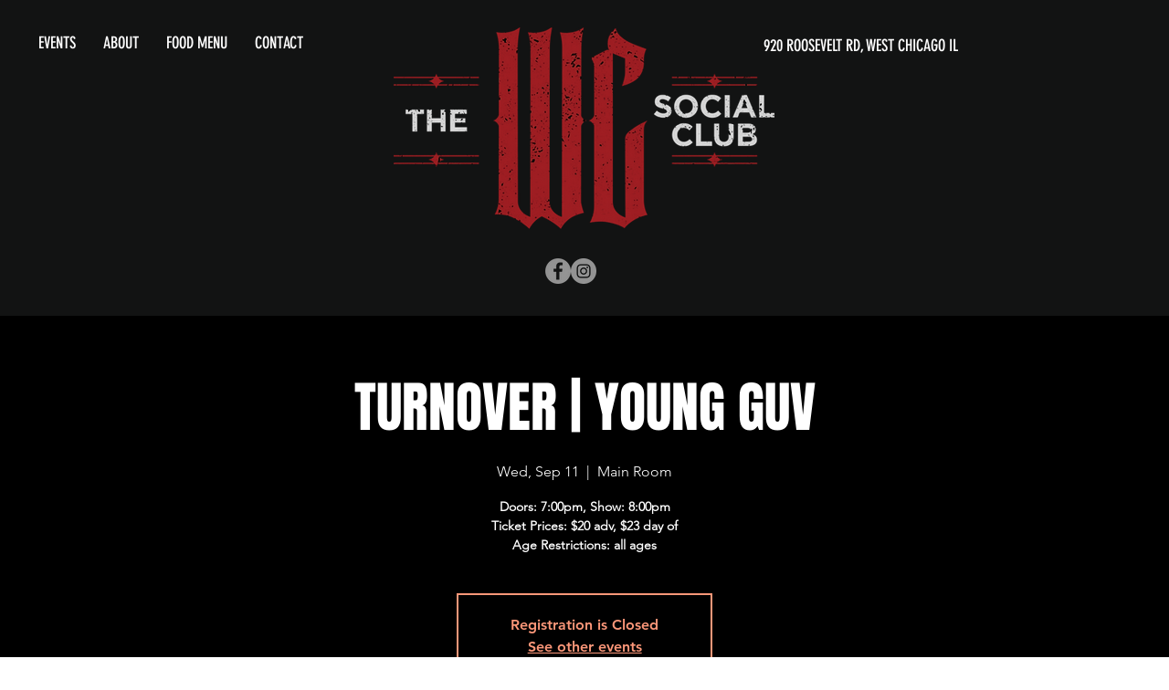

--- FILE ---
content_type: text/html; charset=utf-8
request_url: https://www.google.com/recaptcha/api2/aframe
body_size: 251
content:
<!DOCTYPE HTML><html><head><meta http-equiv="content-type" content="text/html; charset=UTF-8"></head><body><script nonce="WHDSITZIKTA0VymICcRRbg">/** Anti-fraud and anti-abuse applications only. See google.com/recaptcha */ try{var clients={'sodar':'https://pagead2.googlesyndication.com/pagead/sodar?'};window.addEventListener("message",function(a){try{if(a.source===window.parent){var b=JSON.parse(a.data);var c=clients[b['id']];if(c){var d=document.createElement('img');d.src=c+b['params']+'&rc='+(localStorage.getItem("rc::a")?sessionStorage.getItem("rc::b"):"");window.document.body.appendChild(d);sessionStorage.setItem("rc::e",parseInt(sessionStorage.getItem("rc::e")||0)+1);localStorage.setItem("rc::h",'1769206261932');}}}catch(b){}});window.parent.postMessage("_grecaptcha_ready", "*");}catch(b){}</script></body></html>